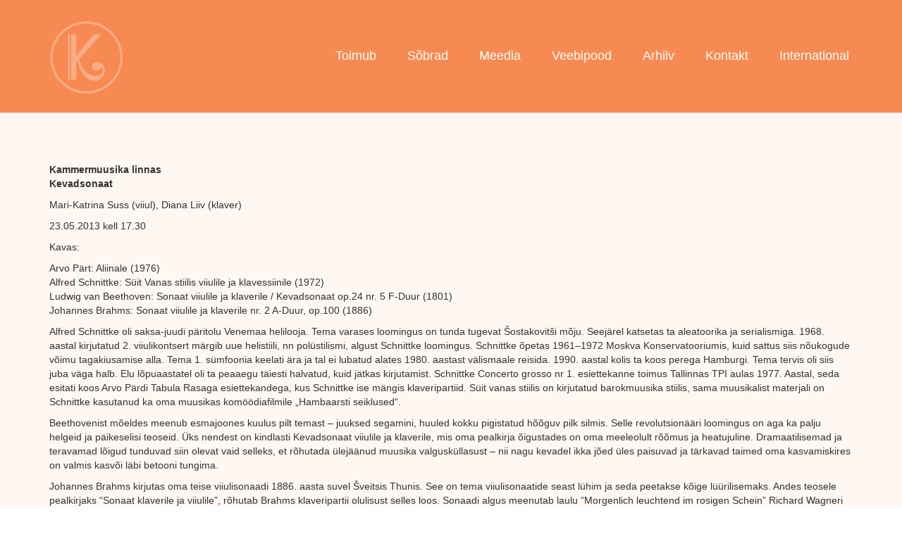

--- FILE ---
content_type: text/html; charset=UTF-8
request_url: http://kammermuusikud.ee/toimub-linnas-2012-2013-9/
body_size: 9236
content:
<!DOCTYPE html>
<!--[if IE 7]>
<html class="ie ie7" lang="en-US">
<![endif]-->
<!--[if IE 8]>
<html class="ie ie8" lang="en-US">
<![endif]-->
<!--[if !(IE 7) & !(IE 8)]><!-->
<html lang="en-US">
<!--<![endif]-->
<head>
	<meta charset="UTF-8">
	<meta name="viewport" content="width=device-width">
	<title>Kammermuusikud linnas 2012/2013/9 | Kammermuusikud</title>
	<link rel="profile" href="http://gmpg.org/xfn/11">
	<link rel="pingback" href="http://kammermuusikud.ee/xmlrpc.php">
	<!--[if lt IE 9]>
	<script src="http://kammermuusikud.ee/wp-content/themes/Diana/js/html5.js"></script>
	<![endif]-->
	

	<script type="text/javascript" src="http://kammermuusikud.ee/wp-content/themes/Diana/js/bootstrap.min.js"></script>
	<meta name='robots' content='max-image-preview:large' />
<link rel='dns-prefetch' href='//fonts.googleapis.com' />
<link rel="alternate" type="application/rss+xml" title="Kammermuusikud &raquo; Feed" href="http://kammermuusikud.ee/feed/" />
<link rel="alternate" type="application/rss+xml" title="Kammermuusikud &raquo; Comments Feed" href="http://kammermuusikud.ee/comments/feed/" />
<link rel="alternate" type="application/rss+xml" title="Kammermuusikud &raquo; Kammermuusikud linnas 2012/2013/9 Comments Feed" href="http://kammermuusikud.ee/toimub-linnas-2012-2013-9/feed/" />
<link rel="alternate" title="oEmbed (JSON)" type="application/json+oembed" href="http://kammermuusikud.ee/wp-json/oembed/1.0/embed?url=http%3A%2F%2Fkammermuusikud.ee%2Ftoimub-linnas-2012-2013-9%2F" />
<link rel="alternate" title="oEmbed (XML)" type="text/xml+oembed" href="http://kammermuusikud.ee/wp-json/oembed/1.0/embed?url=http%3A%2F%2Fkammermuusikud.ee%2Ftoimub-linnas-2012-2013-9%2F&#038;format=xml" />
<style id='wp-img-auto-sizes-contain-inline-css' type='text/css'>
img:is([sizes=auto i],[sizes^="auto," i]){contain-intrinsic-size:3000px 1500px}
/*# sourceURL=wp-img-auto-sizes-contain-inline-css */
</style>
<style id='wp-emoji-styles-inline-css' type='text/css'>

	img.wp-smiley, img.emoji {
		display: inline !important;
		border: none !important;
		box-shadow: none !important;
		height: 1em !important;
		width: 1em !important;
		margin: 0 0.07em !important;
		vertical-align: -0.1em !important;
		background: none !important;
		padding: 0 !important;
	}
/*# sourceURL=wp-emoji-styles-inline-css */
</style>
<style id='wp-block-library-inline-css' type='text/css'>
:root{--wp-block-synced-color:#7a00df;--wp-block-synced-color--rgb:122,0,223;--wp-bound-block-color:var(--wp-block-synced-color);--wp-editor-canvas-background:#ddd;--wp-admin-theme-color:#007cba;--wp-admin-theme-color--rgb:0,124,186;--wp-admin-theme-color-darker-10:#006ba1;--wp-admin-theme-color-darker-10--rgb:0,107,160.5;--wp-admin-theme-color-darker-20:#005a87;--wp-admin-theme-color-darker-20--rgb:0,90,135;--wp-admin-border-width-focus:2px}@media (min-resolution:192dpi){:root{--wp-admin-border-width-focus:1.5px}}.wp-element-button{cursor:pointer}:root .has-very-light-gray-background-color{background-color:#eee}:root .has-very-dark-gray-background-color{background-color:#313131}:root .has-very-light-gray-color{color:#eee}:root .has-very-dark-gray-color{color:#313131}:root .has-vivid-green-cyan-to-vivid-cyan-blue-gradient-background{background:linear-gradient(135deg,#00d084,#0693e3)}:root .has-purple-crush-gradient-background{background:linear-gradient(135deg,#34e2e4,#4721fb 50%,#ab1dfe)}:root .has-hazy-dawn-gradient-background{background:linear-gradient(135deg,#faaca8,#dad0ec)}:root .has-subdued-olive-gradient-background{background:linear-gradient(135deg,#fafae1,#67a671)}:root .has-atomic-cream-gradient-background{background:linear-gradient(135deg,#fdd79a,#004a59)}:root .has-nightshade-gradient-background{background:linear-gradient(135deg,#330968,#31cdcf)}:root .has-midnight-gradient-background{background:linear-gradient(135deg,#020381,#2874fc)}:root{--wp--preset--font-size--normal:16px;--wp--preset--font-size--huge:42px}.has-regular-font-size{font-size:1em}.has-larger-font-size{font-size:2.625em}.has-normal-font-size{font-size:var(--wp--preset--font-size--normal)}.has-huge-font-size{font-size:var(--wp--preset--font-size--huge)}.has-text-align-center{text-align:center}.has-text-align-left{text-align:left}.has-text-align-right{text-align:right}.has-fit-text{white-space:nowrap!important}#end-resizable-editor-section{display:none}.aligncenter{clear:both}.items-justified-left{justify-content:flex-start}.items-justified-center{justify-content:center}.items-justified-right{justify-content:flex-end}.items-justified-space-between{justify-content:space-between}.screen-reader-text{border:0;clip-path:inset(50%);height:1px;margin:-1px;overflow:hidden;padding:0;position:absolute;width:1px;word-wrap:normal!important}.screen-reader-text:focus{background-color:#ddd;clip-path:none;color:#444;display:block;font-size:1em;height:auto;left:5px;line-height:normal;padding:15px 23px 14px;text-decoration:none;top:5px;width:auto;z-index:100000}html :where(.has-border-color){border-style:solid}html :where([style*=border-top-color]){border-top-style:solid}html :where([style*=border-right-color]){border-right-style:solid}html :where([style*=border-bottom-color]){border-bottom-style:solid}html :where([style*=border-left-color]){border-left-style:solid}html :where([style*=border-width]){border-style:solid}html :where([style*=border-top-width]){border-top-style:solid}html :where([style*=border-right-width]){border-right-style:solid}html :where([style*=border-bottom-width]){border-bottom-style:solid}html :where([style*=border-left-width]){border-left-style:solid}html :where(img[class*=wp-image-]){height:auto;max-width:100%}:where(figure){margin:0 0 1em}html :where(.is-position-sticky){--wp-admin--admin-bar--position-offset:var(--wp-admin--admin-bar--height,0px)}@media screen and (max-width:600px){html :where(.is-position-sticky){--wp-admin--admin-bar--position-offset:0px}}

/*# sourceURL=wp-block-library-inline-css */
</style><style id='global-styles-inline-css' type='text/css'>
:root{--wp--preset--aspect-ratio--square: 1;--wp--preset--aspect-ratio--4-3: 4/3;--wp--preset--aspect-ratio--3-4: 3/4;--wp--preset--aspect-ratio--3-2: 3/2;--wp--preset--aspect-ratio--2-3: 2/3;--wp--preset--aspect-ratio--16-9: 16/9;--wp--preset--aspect-ratio--9-16: 9/16;--wp--preset--color--black: #000000;--wp--preset--color--cyan-bluish-gray: #abb8c3;--wp--preset--color--white: #ffffff;--wp--preset--color--pale-pink: #f78da7;--wp--preset--color--vivid-red: #cf2e2e;--wp--preset--color--luminous-vivid-orange: #ff6900;--wp--preset--color--luminous-vivid-amber: #fcb900;--wp--preset--color--light-green-cyan: #7bdcb5;--wp--preset--color--vivid-green-cyan: #00d084;--wp--preset--color--pale-cyan-blue: #8ed1fc;--wp--preset--color--vivid-cyan-blue: #0693e3;--wp--preset--color--vivid-purple: #9b51e0;--wp--preset--gradient--vivid-cyan-blue-to-vivid-purple: linear-gradient(135deg,rgb(6,147,227) 0%,rgb(155,81,224) 100%);--wp--preset--gradient--light-green-cyan-to-vivid-green-cyan: linear-gradient(135deg,rgb(122,220,180) 0%,rgb(0,208,130) 100%);--wp--preset--gradient--luminous-vivid-amber-to-luminous-vivid-orange: linear-gradient(135deg,rgb(252,185,0) 0%,rgb(255,105,0) 100%);--wp--preset--gradient--luminous-vivid-orange-to-vivid-red: linear-gradient(135deg,rgb(255,105,0) 0%,rgb(207,46,46) 100%);--wp--preset--gradient--very-light-gray-to-cyan-bluish-gray: linear-gradient(135deg,rgb(238,238,238) 0%,rgb(169,184,195) 100%);--wp--preset--gradient--cool-to-warm-spectrum: linear-gradient(135deg,rgb(74,234,220) 0%,rgb(151,120,209) 20%,rgb(207,42,186) 40%,rgb(238,44,130) 60%,rgb(251,105,98) 80%,rgb(254,248,76) 100%);--wp--preset--gradient--blush-light-purple: linear-gradient(135deg,rgb(255,206,236) 0%,rgb(152,150,240) 100%);--wp--preset--gradient--blush-bordeaux: linear-gradient(135deg,rgb(254,205,165) 0%,rgb(254,45,45) 50%,rgb(107,0,62) 100%);--wp--preset--gradient--luminous-dusk: linear-gradient(135deg,rgb(255,203,112) 0%,rgb(199,81,192) 50%,rgb(65,88,208) 100%);--wp--preset--gradient--pale-ocean: linear-gradient(135deg,rgb(255,245,203) 0%,rgb(182,227,212) 50%,rgb(51,167,181) 100%);--wp--preset--gradient--electric-grass: linear-gradient(135deg,rgb(202,248,128) 0%,rgb(113,206,126) 100%);--wp--preset--gradient--midnight: linear-gradient(135deg,rgb(2,3,129) 0%,rgb(40,116,252) 100%);--wp--preset--font-size--small: 13px;--wp--preset--font-size--medium: 20px;--wp--preset--font-size--large: 36px;--wp--preset--font-size--x-large: 42px;--wp--preset--spacing--20: 0.44rem;--wp--preset--spacing--30: 0.67rem;--wp--preset--spacing--40: 1rem;--wp--preset--spacing--50: 1.5rem;--wp--preset--spacing--60: 2.25rem;--wp--preset--spacing--70: 3.38rem;--wp--preset--spacing--80: 5.06rem;--wp--preset--shadow--natural: 6px 6px 9px rgba(0, 0, 0, 0.2);--wp--preset--shadow--deep: 12px 12px 50px rgba(0, 0, 0, 0.4);--wp--preset--shadow--sharp: 6px 6px 0px rgba(0, 0, 0, 0.2);--wp--preset--shadow--outlined: 6px 6px 0px -3px rgb(255, 255, 255), 6px 6px rgb(0, 0, 0);--wp--preset--shadow--crisp: 6px 6px 0px rgb(0, 0, 0);}:where(.is-layout-flex){gap: 0.5em;}:where(.is-layout-grid){gap: 0.5em;}body .is-layout-flex{display: flex;}.is-layout-flex{flex-wrap: wrap;align-items: center;}.is-layout-flex > :is(*, div){margin: 0;}body .is-layout-grid{display: grid;}.is-layout-grid > :is(*, div){margin: 0;}:where(.wp-block-columns.is-layout-flex){gap: 2em;}:where(.wp-block-columns.is-layout-grid){gap: 2em;}:where(.wp-block-post-template.is-layout-flex){gap: 1.25em;}:where(.wp-block-post-template.is-layout-grid){gap: 1.25em;}.has-black-color{color: var(--wp--preset--color--black) !important;}.has-cyan-bluish-gray-color{color: var(--wp--preset--color--cyan-bluish-gray) !important;}.has-white-color{color: var(--wp--preset--color--white) !important;}.has-pale-pink-color{color: var(--wp--preset--color--pale-pink) !important;}.has-vivid-red-color{color: var(--wp--preset--color--vivid-red) !important;}.has-luminous-vivid-orange-color{color: var(--wp--preset--color--luminous-vivid-orange) !important;}.has-luminous-vivid-amber-color{color: var(--wp--preset--color--luminous-vivid-amber) !important;}.has-light-green-cyan-color{color: var(--wp--preset--color--light-green-cyan) !important;}.has-vivid-green-cyan-color{color: var(--wp--preset--color--vivid-green-cyan) !important;}.has-pale-cyan-blue-color{color: var(--wp--preset--color--pale-cyan-blue) !important;}.has-vivid-cyan-blue-color{color: var(--wp--preset--color--vivid-cyan-blue) !important;}.has-vivid-purple-color{color: var(--wp--preset--color--vivid-purple) !important;}.has-black-background-color{background-color: var(--wp--preset--color--black) !important;}.has-cyan-bluish-gray-background-color{background-color: var(--wp--preset--color--cyan-bluish-gray) !important;}.has-white-background-color{background-color: var(--wp--preset--color--white) !important;}.has-pale-pink-background-color{background-color: var(--wp--preset--color--pale-pink) !important;}.has-vivid-red-background-color{background-color: var(--wp--preset--color--vivid-red) !important;}.has-luminous-vivid-orange-background-color{background-color: var(--wp--preset--color--luminous-vivid-orange) !important;}.has-luminous-vivid-amber-background-color{background-color: var(--wp--preset--color--luminous-vivid-amber) !important;}.has-light-green-cyan-background-color{background-color: var(--wp--preset--color--light-green-cyan) !important;}.has-vivid-green-cyan-background-color{background-color: var(--wp--preset--color--vivid-green-cyan) !important;}.has-pale-cyan-blue-background-color{background-color: var(--wp--preset--color--pale-cyan-blue) !important;}.has-vivid-cyan-blue-background-color{background-color: var(--wp--preset--color--vivid-cyan-blue) !important;}.has-vivid-purple-background-color{background-color: var(--wp--preset--color--vivid-purple) !important;}.has-black-border-color{border-color: var(--wp--preset--color--black) !important;}.has-cyan-bluish-gray-border-color{border-color: var(--wp--preset--color--cyan-bluish-gray) !important;}.has-white-border-color{border-color: var(--wp--preset--color--white) !important;}.has-pale-pink-border-color{border-color: var(--wp--preset--color--pale-pink) !important;}.has-vivid-red-border-color{border-color: var(--wp--preset--color--vivid-red) !important;}.has-luminous-vivid-orange-border-color{border-color: var(--wp--preset--color--luminous-vivid-orange) !important;}.has-luminous-vivid-amber-border-color{border-color: var(--wp--preset--color--luminous-vivid-amber) !important;}.has-light-green-cyan-border-color{border-color: var(--wp--preset--color--light-green-cyan) !important;}.has-vivid-green-cyan-border-color{border-color: var(--wp--preset--color--vivid-green-cyan) !important;}.has-pale-cyan-blue-border-color{border-color: var(--wp--preset--color--pale-cyan-blue) !important;}.has-vivid-cyan-blue-border-color{border-color: var(--wp--preset--color--vivid-cyan-blue) !important;}.has-vivid-purple-border-color{border-color: var(--wp--preset--color--vivid-purple) !important;}.has-vivid-cyan-blue-to-vivid-purple-gradient-background{background: var(--wp--preset--gradient--vivid-cyan-blue-to-vivid-purple) !important;}.has-light-green-cyan-to-vivid-green-cyan-gradient-background{background: var(--wp--preset--gradient--light-green-cyan-to-vivid-green-cyan) !important;}.has-luminous-vivid-amber-to-luminous-vivid-orange-gradient-background{background: var(--wp--preset--gradient--luminous-vivid-amber-to-luminous-vivid-orange) !important;}.has-luminous-vivid-orange-to-vivid-red-gradient-background{background: var(--wp--preset--gradient--luminous-vivid-orange-to-vivid-red) !important;}.has-very-light-gray-to-cyan-bluish-gray-gradient-background{background: var(--wp--preset--gradient--very-light-gray-to-cyan-bluish-gray) !important;}.has-cool-to-warm-spectrum-gradient-background{background: var(--wp--preset--gradient--cool-to-warm-spectrum) !important;}.has-blush-light-purple-gradient-background{background: var(--wp--preset--gradient--blush-light-purple) !important;}.has-blush-bordeaux-gradient-background{background: var(--wp--preset--gradient--blush-bordeaux) !important;}.has-luminous-dusk-gradient-background{background: var(--wp--preset--gradient--luminous-dusk) !important;}.has-pale-ocean-gradient-background{background: var(--wp--preset--gradient--pale-ocean) !important;}.has-electric-grass-gradient-background{background: var(--wp--preset--gradient--electric-grass) !important;}.has-midnight-gradient-background{background: var(--wp--preset--gradient--midnight) !important;}.has-small-font-size{font-size: var(--wp--preset--font-size--small) !important;}.has-medium-font-size{font-size: var(--wp--preset--font-size--medium) !important;}.has-large-font-size{font-size: var(--wp--preset--font-size--large) !important;}.has-x-large-font-size{font-size: var(--wp--preset--font-size--x-large) !important;}
/*# sourceURL=global-styles-inline-css */
</style>

<style id='classic-theme-styles-inline-css' type='text/css'>
/*! This file is auto-generated */
.wp-block-button__link{color:#fff;background-color:#32373c;border-radius:9999px;box-shadow:none;text-decoration:none;padding:calc(.667em + 2px) calc(1.333em + 2px);font-size:1.125em}.wp-block-file__button{background:#32373c;color:#fff;text-decoration:none}
/*# sourceURL=/wp-includes/css/classic-themes.min.css */
</style>
<link rel='stylesheet' id='twentythirteen-fonts-css' href='//fonts.googleapis.com/css?family=Source+Sans+Pro%3A300%2C400%2C700%2C300italic%2C400italic%2C700italic%7CBitter%3A400%2C700&#038;subset=latin%2Clatin-ext' type='text/css' media='all' />
<link rel='stylesheet' id='genericons-css' href='http://kammermuusikud.ee/wp-content/themes/Diana/genericons/genericons.css?ver=3.03' type='text/css' media='all' />
<link rel='stylesheet' id='twentythirteen-style-css' href='http://kammermuusikud.ee/wp-content/themes/Diana/style.css?ver=2013-07-18' type='text/css' media='all' />
<link rel='stylesheet' id='bootstrap-styles-css' href='http://kammermuusikud.ee/wp-content/themes/Diana/css/bootstrap.min.css?ver=6.9' type='text/css' media='all' />
<link rel='stylesheet' id='font-awesome-styles-css' href='http://kammermuusikud.ee/wp-content/themes/Diana/css/font-awesome.min.css?ver=6.9' type='text/css' media='all' />
<link rel='stylesheet' id='main-styles-css' href='http://kammermuusikud.ee/wp-content/themes/Diana/css/custom-style.css?ver=6.9' type='text/css' media='all' />
<script type="text/javascript" src="http://kammermuusikud.ee/wp-includes/js/jquery/jquery.min.js?ver=3.7.1" id="jquery-core-js"></script>
<script type="text/javascript" src="http://kammermuusikud.ee/wp-includes/js/jquery/jquery-migrate.min.js?ver=3.4.1" id="jquery-migrate-js"></script>
<link rel="https://api.w.org/" href="http://kammermuusikud.ee/wp-json/" /><link rel="alternate" title="JSON" type="application/json" href="http://kammermuusikud.ee/wp-json/wp/v2/pages/849" /><link rel="EditURI" type="application/rsd+xml" title="RSD" href="http://kammermuusikud.ee/xmlrpc.php?rsd" />
<meta name="generator" content="WordPress 6.9" />
<link rel="canonical" href="http://kammermuusikud.ee/toimub-linnas-2012-2013-9/" />
<link rel='shortlink' href='http://kammermuusikud.ee/?p=849' />
<style type="text/css">.recentcomments a{display:inline !important;padding:0 !important;margin:0 !important;}</style>	<style type="text/css" id="twentythirteen-header-css">
			.site-header {
			background: url(http://kammermuusikud.ee/wp-content/themes/Diana/images/headers/circle.png) no-repeat scroll top;
			background-size: 1600px auto;
		}
		@media (max-width: 767px) {
			.site-header {
				background-size: 768px auto;
			}
		}
		@media (max-width: 359px) {
			.site-header {
				background-size: 360px auto;
			}
		}
		</style>
	</head>

<body class="wp-singular page-template-default page page-id-849 wp-theme-Diana single-author">

		
		<header id="masthead" class="navbar navbar-default navbar-static-top" >
		      <div class="container">
    <div class="navbar-header">
          <button type="button" id="toggle-button" class="navbar-toggle collapsed" data-toggle="collapse" data-target="#navigation" aria-expanded="false" aria-controls="navigation">
            <span class="sr-only">Toggle navigation</span>
            <span class="icon-bar"></span>
            <span class="icon-bar"></span>
            <span class="icon-bar"></span>
          </button>
          <a href="http://kammermuusikud.ee/" class="navbar-brand">
      <img src="http://kammermuusikud.ee/wp-content/themes/Diana/images/logod/kammermuusika_logo_2_valge.png" alt="kammermuusika logo" class="brand-logo" >
    </a>
        </div>

        <div  class="navbar-collapse collapse">
          <div id="navbar" class="nav-menu navbar-right">
            <ul>
              
			 
			  <li><a href="http://kammermuusikud.ee/Toimub" >Toimub</a></li>
              <li><a href="http://kammermuusikud.ee/Sobrad">Sõbrad</a></li>
              <li><a href="http://kammermuusikud.ee/Meedia">Meedia</a></li>
              <li><a href="http://kammermuusikud.ee/Veebipood">Veebipood</a></li>
			  <li><a href="http://kammermuusikud.ee/Arhiiv">Arhiiv</a></li>
              <li><a href="http://kammermuusikud.ee/Kontakt">Kontakt</a></li>
			  <li><a href="http://kammermuusikud.ee/international-helijakeel">International</a></li>
            </ul>
          </div>
          <!-- /.main-menu --> 
        <!-- /.col-md-8 --> 
			  </div>
			  
			  </div><!-- .container -->
		</header><!-- #masthead -->

	<div id="navigation" class="collapse">


		<ul class="list-group list-primary">
            <li class="list-group-item"><a href="http://kammermuusikud.ee/Toimub" >Toimub</a></li>
              <li class="list-group-item"><a href="http://kammermuusikud.ee/Sobrad">Sõbrad</a></li>
              <li class="list-group-item"><a href="http://kammermuusikud.ee/Meedia">Meedia</a></li>
              <li class="list-group-item"><a href="http://kammermuusikud.ee/Veebipood">Veebipood</a></li>
			  <li class="list-group-item"><a href="http://kammermuusikud.ee/Arhiiv">Arhiiv</a></li>
              <li class="list-group-item"><a href="http://kammermuusikud.ee/Kontakt">Kontakt</a></li>
			  <li class="list-group-item"><a href="http://kammermuusikud.ee/international-helijakeel">International</a></li>

			  </ul>
		</div>


		<div id="main" class="site-main">

	<div id="primary" class="content-area">
		<div id="content" class="site-content" role="main">
						
				<article id="post-849" class="post-849 page type-page status-publish hentry">
					<header class="entry-header">
						
					</header><!-- .entry-header -->

					<div class="container">
						<p><strong>Kammermuusika linnas</strong><br /> <strong>Kevadsonaat</strong></p>
<p>Mari-Katrina Suss (viiul), Diana Liiv (klaver)</p>
<p>23.05.2013 kell 17.30</p>
<p>Kavas:</p>
<p>Arvo Pärt: Aliinale (1976)<br /> Alfred Schnittke: Süit Vanas stiilis viiulile ja klavessiinile (1972)<br /> Ludwig van Beethoven: Sonaat viiulile ja klaverile / Kevadsonaat op.24 nr. 5 F-Duur (1801)<br /> Johannes Brahms: Sonaat viiulile ja klaverile nr. 2 A-Duur, op.100 (1886)</p>
<p>Alfred Schnittke oli saksa-juudi päritolu Venemaa helilooja. Tema varases loomingus on tunda tugevat Šostakovitši mõju. Seejärel katsetas ta aleatoorika ja serialismiga. 1968. aastal kirjutatud 2. viiulikontsert märgib uue helistiili, nn polüstilismi, algust Schnittke loomingus. Schnittke õpetas 1961–1972 Moskva Konservatooriumis, kuid sattus siis nõukogude võimu tagakiusamise alla. Tema 1. sümfoonia keelati ära ja tal ei lubatud alates 1980. aastast välismaale reisida. 1990. aastal kolis ta koos perega Hamburgi. Tema tervis oli siis juba väga halb. Elu lõpuaastatel oli ta peaaegu täiesti halvatud, kuid jätkas kirjutamist. Schnittke Concerto grosso nr 1. esiettekanne toimus Tallinnas TPI aulas 1977. Aastal, seda esitati koos Arvo Pärdi Tabula Rasaga esiettekandega, kus Schnittke ise mängis klaveripartiid. Süit vanas stiilis on kirjutatud barokmuusika stiilis, sama muusikalist materjali on Schnittke kasutanud ka oma muusikas komöödiafilmile „Hambaarsti seiklused“.</p>
<p>Beethovenist mõeldes meenub esmajoones kuulus pilt temast – juuksed segamini, huuled kokku pigistatud hõõguv pilk silmis. Selle revolutsionääri loomingus on aga ka palju helgeid ja päikeselisi teoseid. Üks nendest on kindlasti Kevadsonaat viiulile ja klaverile, mis oma pealkirja õigustades on oma meeleolult rõõmus ja heatujuline. Dramaatilisemad ja teravamad lõigud tunduvad siin olevat vaid selleks, et rõhutada ülejäänud muusika valgusküllasust – nii nagu kevadel ikka jõed üles paisuvad ja tärkavad taimed oma kasvamiskires on valmis kasvõi läbi betooni tungima.</p>
<p>Johannes Brahms kirjutas oma teise viiulisonaadi 1886. aasta suvel Šveitsis Thunis. See on tema viiulisonaatide seast lühim ja seda peetakse kõige lüürilisemaks. Andes teosele pealkirjaks &#8220;Sonaat klaverile ja viiulile&#8221;, rõhutab Brahms klaveripartii olulisust selles loos. Sonaadi algus meenutab laulu &#8220;Morgenlich leuchtend im rosigen Schein&#8221; Richard Wagneri ooperist &#8220;Die Meistersinger von Nürnberg&#8221;. Kuigi nad olid muusikalised rivaalid, oli Brahms Wagneri muusika suur austaja, kas see tsitaat oli tahtlik, on siiski spekulatsioon. Siiski nimetatakse sonaati vahest ka &#8220;Meistersinger sonaadiks&#8221;, samuti loomispaiga järgi ka &#8220;Thuni sonaadiks&#8221;.</p>
<p><strong>Mari-Katrina Suss</strong> (1984) alustas viiuliõpinguid Nõmme Muusikakoolis (õp.Leia Eespere) ja jätkas neid Tallinna Muusikakeskkoolis (õp.Tiiu Peäske,hiljem prof. Mari Tampere-Bezrodny). 2007. aastal lõpetas ta cum laude Eesti Muusika- ja Teatriakadeemia bakalaureuseõppe ning 2010. aastal ka cum laude magistriõppe prof. Mari Tampere-Bezrodny viiuliklassis. Käesoleval hetkel jätkab ta õpinguid EMTA doktoriõppes kammermuusika erialal. Ta on osalenud mitmete Eestis tegutsevate orkestrite töös (Pärnu Linnaorkester, Tallinna Kammerorkester, Põhjamaade Sümfooniaorkester, Üle-Eestiline Noorte Sümfooniaorkester, Eesti Muusika- ja Teatriakadeemia Sümfooniaorkster – ka kontsertmeistrina) ning esinenud solisti ja kammermuusikuna nii Eestis kui välismaal. Aastast 2005 töötab ta Eesti Riiklikus Sümfooniaorkestris. 2007/2008 hooajal töötas ta ka Rahvusooper „Estonia&#8221; sümfooniaorkestri kolmanda kontsertmeistrina. Ta on Prezioso kvarteti liige aastast 2006.</p>
<p>Pianist <strong>Diana Liiv</strong> on lõpetanud EMTA magistrantuuri prof. Peep Lassmanni klaveriklassis ja prof. Marje Lohuaru kammeransambliklassis (<em>cum laude</em>). Lisaks on ta täiendanud ennast ka professorite Victor Rosenbaumi (USA), Hui-Ying Tawastsjerna (Soome) ja Konstantin Bogino (Venemaa/Prantsusmaa/Itaalia) juures. Diana Liiv on esinenud solisti ja kammermuusikuna Eestis, Lätis, Leedus, Soomes, Rootsis, Venemaal, Hollandis, Itaalias, Iisraelis ja USA-s. Ta on esinenud orkestrisolistina Tallinna Kammerorkestriga, Tartu Kammerorkestriga, Longy Sümfooniaorkestriga Bostonis ja Kaunase Sümfooniaorkestriga Leedus (dirigendiks Pavel Berman). Ta on Eesti noorte pianistide konkursi laureaat ja kahekordne laureaat (nii soolo kui ka kammeransambli kategoorias) rahvusvahelisel pianistide konkursil „Music without limits“ Leedus (2010). Kuhmo kammermuusika festivali kursustel Soomes on ta saavutanud nii parima solisti stipendiumi (2008) kui ka parima ansambli auhinna (2009). Diana Liiv on salvestanud koostöös Klassikaraadioga kaks CD-plaati Tšaikovski muusikaga. Diana Liiv on ka Muusikasõprade Seltsi kontserdisarjade kunstiline juht ning esineb regulaarselt nii Eestis kui välismaal solisti ja kammermuusikuna, tehes koostööd paljude silmapaistvate interpreetidega.</p>
											</div><!-- .entry-content -->

					<footer class="entry-meta">
											</footer><!-- .entry-meta -->
				</article><!-- #post -->

			
		</div><!-- #content -->
	</div><!-- #primary -->


		</div><!-- #main -->
		<footer class="footer">
        <div id="fav-bottom1" class="container footer-container">

												<div class="moduletable">
<div id="favsocial" style="float: right; width:100%;">
  <ul id="favsocial-list" style="float: right;">



          <li id="favsocial-icon2">
            <a href="https://soundcloud.com/kammermuusikud/" target="_blank" style="background-color: #42C0FB;
                    padding: 0.5em;
                    -webkit-border-radius: 50%;
                    -moz-border-radius: 50%;
                    border-radius: 50%">

              <span class="fa-stack">
                <i class="fa fa-soundcloud fa-stack-2x" style="color: #FFFFFF;
                        font-size: 21px;">
                </i>
                <i class="fa  fa-stack-1x" style="color: #;
                        font-size: ;">
                </i>
              </span>
            </a>
          </li>
          <li id="favsocial-icon2">
            <a href="https://www.facebook.com/kammermuusikud" target="_blank" style="background-color: #3B5998;
                    padding: 0.5em;
                    -webkit-border-radius: 50%;
                    -moz-border-radius: 50%;
                    border-radius: 50%">

              <span class="fa-stack">
                <i class="fa fa-facebook fa-stack-2x" style="color: #FFFFFF;
                        font-size: 21px;">
                </i>
                <i class="fa  fa-stack-1x" style="color: #;
                        font-size: ;">
                </i>
              </span>
            </a>
          </li>

    
  </ul>

</div>
</div>

											</div>
        <!--/.container--> 
    <!--/.footer-->
	</footer>
                
	</div><!-- #page -->

	<script type="speculationrules">
{"prefetch":[{"source":"document","where":{"and":[{"href_matches":"/*"},{"not":{"href_matches":["/wp-*.php","/wp-admin/*","/wp-content/uploads/*","/wp-content/*","/wp-content/plugins/*","/wp-content/themes/Diana/*","/*\\?(.+)"]}},{"not":{"selector_matches":"a[rel~=\"nofollow\"]"}},{"not":{"selector_matches":".no-prefetch, .no-prefetch a"}}]},"eagerness":"conservative"}]}
</script>
<script type="text/javascript" src="http://kammermuusikud.ee/wp-includes/js/comment-reply.min.js?ver=6.9" id="comment-reply-js" async="async" data-wp-strategy="async" fetchpriority="low"></script>
<script type="text/javascript" src="http://kammermuusikud.ee/wp-includes/js/imagesloaded.min.js?ver=5.0.0" id="imagesloaded-js"></script>
<script type="text/javascript" src="http://kammermuusikud.ee/wp-includes/js/masonry.min.js?ver=4.2.2" id="masonry-js"></script>
<script type="text/javascript" src="http://kammermuusikud.ee/wp-includes/js/jquery/jquery.masonry.min.js?ver=3.1.2b" id="jquery-masonry-js"></script>
<script type="text/javascript" src="http://kammermuusikud.ee/wp-content/themes/Diana/js/functions.js?ver=2014-06-08" id="twentythirteen-script-js"></script>
<script type="text/javascript" src="http://kammermuusikud.ee/wp-content/themes/Diana/js/jquery.min.js?ver=1.3" id="jquery-custom-js"></script>
<script type="text/javascript" src="http://kammermuusikud.ee/wp-content/themes/Diana/js/bootstrap.min.js?ver=3.3.4" id="bootstrap-scripts-js"></script>
<script id="wp-emoji-settings" type="application/json">
{"baseUrl":"https://s.w.org/images/core/emoji/17.0.2/72x72/","ext":".png","svgUrl":"https://s.w.org/images/core/emoji/17.0.2/svg/","svgExt":".svg","source":{"concatemoji":"http://kammermuusikud.ee/wp-includes/js/wp-emoji-release.min.js?ver=6.9"}}
</script>
<script type="module">
/* <![CDATA[ */
/*! This file is auto-generated */
const a=JSON.parse(document.getElementById("wp-emoji-settings").textContent),o=(window._wpemojiSettings=a,"wpEmojiSettingsSupports"),s=["flag","emoji"];function i(e){try{var t={supportTests:e,timestamp:(new Date).valueOf()};sessionStorage.setItem(o,JSON.stringify(t))}catch(e){}}function c(e,t,n){e.clearRect(0,0,e.canvas.width,e.canvas.height),e.fillText(t,0,0);t=new Uint32Array(e.getImageData(0,0,e.canvas.width,e.canvas.height).data);e.clearRect(0,0,e.canvas.width,e.canvas.height),e.fillText(n,0,0);const a=new Uint32Array(e.getImageData(0,0,e.canvas.width,e.canvas.height).data);return t.every((e,t)=>e===a[t])}function p(e,t){e.clearRect(0,0,e.canvas.width,e.canvas.height),e.fillText(t,0,0);var n=e.getImageData(16,16,1,1);for(let e=0;e<n.data.length;e++)if(0!==n.data[e])return!1;return!0}function u(e,t,n,a){switch(t){case"flag":return n(e,"\ud83c\udff3\ufe0f\u200d\u26a7\ufe0f","\ud83c\udff3\ufe0f\u200b\u26a7\ufe0f")?!1:!n(e,"\ud83c\udde8\ud83c\uddf6","\ud83c\udde8\u200b\ud83c\uddf6")&&!n(e,"\ud83c\udff4\udb40\udc67\udb40\udc62\udb40\udc65\udb40\udc6e\udb40\udc67\udb40\udc7f","\ud83c\udff4\u200b\udb40\udc67\u200b\udb40\udc62\u200b\udb40\udc65\u200b\udb40\udc6e\u200b\udb40\udc67\u200b\udb40\udc7f");case"emoji":return!a(e,"\ud83e\u1fac8")}return!1}function f(e,t,n,a){let r;const o=(r="undefined"!=typeof WorkerGlobalScope&&self instanceof WorkerGlobalScope?new OffscreenCanvas(300,150):document.createElement("canvas")).getContext("2d",{willReadFrequently:!0}),s=(o.textBaseline="top",o.font="600 32px Arial",{});return e.forEach(e=>{s[e]=t(o,e,n,a)}),s}function r(e){var t=document.createElement("script");t.src=e,t.defer=!0,document.head.appendChild(t)}a.supports={everything:!0,everythingExceptFlag:!0},new Promise(t=>{let n=function(){try{var e=JSON.parse(sessionStorage.getItem(o));if("object"==typeof e&&"number"==typeof e.timestamp&&(new Date).valueOf()<e.timestamp+604800&&"object"==typeof e.supportTests)return e.supportTests}catch(e){}return null}();if(!n){if("undefined"!=typeof Worker&&"undefined"!=typeof OffscreenCanvas&&"undefined"!=typeof URL&&URL.createObjectURL&&"undefined"!=typeof Blob)try{var e="postMessage("+f.toString()+"("+[JSON.stringify(s),u.toString(),c.toString(),p.toString()].join(",")+"));",a=new Blob([e],{type:"text/javascript"});const r=new Worker(URL.createObjectURL(a),{name:"wpTestEmojiSupports"});return void(r.onmessage=e=>{i(n=e.data),r.terminate(),t(n)})}catch(e){}i(n=f(s,u,c,p))}t(n)}).then(e=>{for(const n in e)a.supports[n]=e[n],a.supports.everything=a.supports.everything&&a.supports[n],"flag"!==n&&(a.supports.everythingExceptFlag=a.supports.everythingExceptFlag&&a.supports[n]);var t;a.supports.everythingExceptFlag=a.supports.everythingExceptFlag&&!a.supports.flag,a.supports.everything||((t=a.source||{}).concatemoji?r(t.concatemoji):t.wpemoji&&t.twemoji&&(r(t.twemoji),r(t.wpemoji)))});
//# sourceURL=http://kammermuusikud.ee/wp-includes/js/wp-emoji-loader.min.js
/* ]]> */
</script>
</body>
</html>

--- FILE ---
content_type: text/css
request_url: http://kammermuusikud.ee/wp-content/themes/Diana/css/custom-style.css?ver=6.9
body_size: 1242
content:
/* GLOBAL STYLES

-------------------------------------------------- */



body{

font-family:Arial!important;
}

body p,div,a,h1,h2,h3,h4,h5,h6,span{

font-family:Arial!important;
}

/* Special class on .container surrounding .navbar, used for positioning it into place. */

.navbar-wrapper {

  position: absolute;

  top: 0;

  right: 0;

  left: 0;

  z-index: 20;

}



/* Flip around the padding for proper display in narrow viewports */

.navbar-wrapper > .container {

  padding-right: 0;

  padding-left: 0;

}

.navbar-wrapper .navbar {

  padding-right: 15px;

  padding-left: 15px;

}

.navbar-wrapper .navbar .container {

  width: auto;

}





/* CUSTOMIZE THE CAROUSEL

-------------------------------------------------- */



/* Carousel base class */

.carousel {

  height: 500px;

  margin-bottom: 60px;

}

/* Since positioning the image, we need to help out the caption */

.carousel-caption {

  z-index: 10;

}



/* Declare heights because of positioning of img element */

.carousel .item {

  height: 500px;

  background-color: #777;

}

.carousel-inner > .item > img {

  position: absolute;

  top: 0;

  left: 0;

  min-width: 100%;

  height: 500px;

}





.footer{

height:70px;

background:#EDEDF6;



}

#social {

    color: rgb(212, 75, 22);

    display: block;

    height: 0px;

    left: 0px;

    position: absolute;

    text-align: center;

    width: 28px;

    align-self: stretch;

    perspective-origin: 14px 14px;

    transform-origin: 14px 14px;

    border: 0px none rgb(212, 75, 22);

    list-style: none outside none;

    outline: rgb(212, 75, 22) none 0px;

    padding: 14px 0px;

}

.footer-container{

padding-top:15px;





}

.social-anch{

background-color: #3B5998;

                    padding: 1em;

                    -webkit-border-radius: 50%;

                    -moz-border-radius: 50%;

                    border-radius: 50%;









}

.icon{

font-size:2em;

color:#fff;





}

/*



Extension Name: Responsive FavSocial Module

Author: FavThemes

Author URI: http://www.favthemes.com

Version: 1.4

License: GNU General Public License v3.0

License URI: http://www.gnu.org/copyleft/gpl.html



*/



div[id^="favsocial"] a,

div[id*=" favsocial"] a {

  float: left;

}

div[id^="favsocial"] a:hover,

div[id*=" favsocial"] a:hover,

div[id^="favsocial"] a:active,

div[id*=" favsocial"] a:active,

div[id^="favsocial"] a:focus,

div[id*=" favsocial"] a:focus {

  opacity: 0.8;

  background-color: transparent;

}

li[id^="favsocial-icon"],

li[id*=" favsocial-icon"] {

  list-style: none;

  float: left;

  margin: 0 5px;

}

li[id^="favsocial-icon"] i,

li[id*=" favsocial-icon"] i {

  float: left;

  width: 100%;

  padding: 50% 0;

  line-height: 0;

  text-align: center;

}

li[id^="favsocial-icon"]:after,

li[id*=" favsocial-icon"]:after {

	content: "";

  display: block;

  width: 100%;

  height: 0;

  padding-bottom: 100%;

}

ul#favsocial-list {

  margin: 0;

  overflow: hidden;

}



/* IE */

.lt-ie8 div[id^="favsocial"] i,

.lt-ie8 div[id*=" favsocial"] i {

  padding: 0.5em 0;

  margin: 0;

}



@media handheld, only screen and (max-width: 767px) {



	#favsocial {

		float: none!important;

	}

	ul#favsocial-list {

		margin: 0;

    float: none!important;

	}



}







